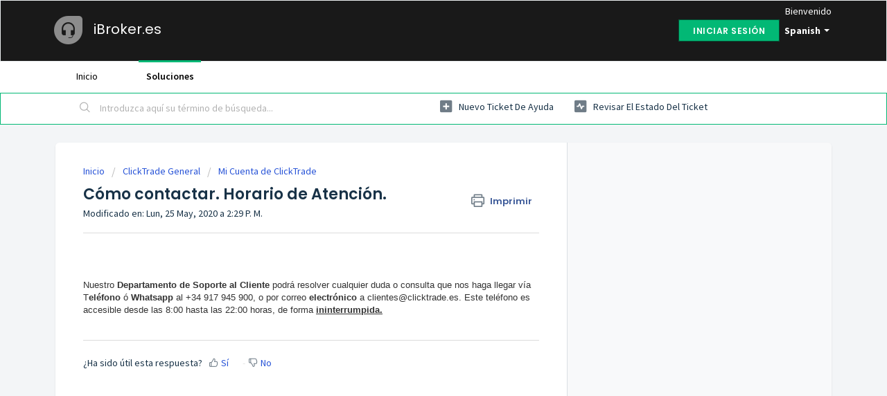

--- FILE ---
content_type: text/html; charset=utf-8
request_url: https://ibroker.freshdesk.com/es/support/solutions/articles/44001944283-c%C3%B3mo-contactar-horario-de-atenci%C3%B3n-
body_size: 7302
content:
<!DOCTYPE html>
       
        <!--[if lt IE 7]><html class="no-js ie6 dew-dsm-theme " lang="es" dir="ltr" data-date-format="non_us"><![endif]-->       
        <!--[if IE 7]><html class="no-js ie7 dew-dsm-theme " lang="es" dir="ltr" data-date-format="non_us"><![endif]-->       
        <!--[if IE 8]><html class="no-js ie8 dew-dsm-theme " lang="es" dir="ltr" data-date-format="non_us"><![endif]-->       
        <!--[if IE 9]><html class="no-js ie9 dew-dsm-theme " lang="es" dir="ltr" data-date-format="non_us"><![endif]-->       
        <!--[if IE 10]><html class="no-js ie10 dew-dsm-theme " lang="es" dir="ltr" data-date-format="non_us"><![endif]-->       
        <!--[if (gt IE 10)|!(IE)]><!--><html class="no-js  dew-dsm-theme " lang="es" dir="ltr" data-date-format="non_us"><!--<![endif]-->
	<head>
		
		<!-- TEMA ACTUALIZADO - TEST 2024 -->


<!-- Title for the page -->
<title> Cómo contactar. Horario de Atención. : iBroker.es </title>

<!-- Meta information -->

      <meta charset="utf-8" />
      <meta http-equiv="X-UA-Compatible" content="IE=edge,chrome=1" />
      <meta name="description" content= "" />
      <meta name="author" content= "" />
       <meta property="og:title" content="Cómo contactar. Horario de Atención." />  <meta property="og:url" content="https://ibroker.freshdesk.com/es/support/solutions/articles/44001944283-c%C3%B3mo-contactar-horario-de-atenci%C3%B3n-" />  <meta property="og:description" content="       Nuestro Departamento de Soporte al Cliente podrá resolver cualquier duda o consulta que nos haga llegar vía Teléfono ó Whatsapp al +34 917 945 900, o por correo electrónico a clientes@clicktrade.es. Este teléfono es accesible desde las 8:00..." />  <meta property="og:image" content="/assets/misc/logo.png?702017" />  <meta property="og:site_name" content="iBroker.es" />  <meta property="og:type" content="article" />  <meta name="twitter:title" content="Cómo contactar. Horario de Atención." />  <meta name="twitter:url" content="https://ibroker.freshdesk.com/es/support/solutions/articles/44001944283-c%C3%B3mo-contactar-horario-de-atenci%C3%B3n-" />  <meta name="twitter:description" content="       Nuestro Departamento de Soporte al Cliente podrá resolver cualquier duda o consulta que nos haga llegar vía Teléfono ó Whatsapp al +34 917 945 900, o por correo electrónico a clientes@clicktrade.es. Este teléfono es accesible desde las 8:00..." />  <meta name="twitter:image" content="/assets/misc/logo.png?702017" />  <meta name="twitter:card" content="summary" />  <link rel="canonical" href="https://ibroker.freshdesk.com/es/support/solutions/articles/44001944283-c%C3%B3mo-contactar-horario-de-atenci%C3%B3n-" />  <link rel='alternate' hreflang="es" href="https://ibroker.freshdesk.com/es/support/solutions/articles/44001944283-c%C3%B3mo-contactar-horario-de-atenci%C3%B3n-"/> 

<!-- Responsive setting -->
<link rel="apple-touch-icon" href="/assets/misc/favicon.ico?702017" />
        <link rel="apple-touch-icon" sizes="72x72" href="/assets/misc/favicon.ico?702017" />
        <link rel="apple-touch-icon" sizes="114x114" href="/assets/misc/favicon.ico?702017" />
        <link rel="apple-touch-icon" sizes="144x144" href="/assets/misc/favicon.ico?702017" />
        <meta name="viewport" content="width=device-width, initial-scale=1.0, maximum-scale=5.0, user-scalable=yes" /> 

		
		<!-- Adding meta tag for CSRF token -->
		<meta name="csrf-param" content="authenticity_token" />
<meta name="csrf-token" content="+WmZ7d7oV9A1+CqLKY9ptkI9Fmv8MOnqO2iGTLiO7saA1hm/iTPUkl/8rNWNwzMVHckYXTRFzpA8uPehAmVX5w==" />
		<!-- End meta tag for CSRF token -->
		
		<!-- Fav icon for portal -->
		<link rel='shortcut icon' href='/assets/misc/favicon.ico?702017' />

		<!-- Base stylesheet -->
 
		<link rel="stylesheet" media="print" href="https://assets1.freshdesk.com/assets/cdn/portal_print-6e04b27f27ab27faab81f917d275d593fa892ce13150854024baaf983b3f4326.css" />
	  		<link rel="stylesheet" media="screen" href="https://assets3.freshdesk.com/assets/cdn/falcon_portal_utils-c6419fa0772a91891f1dcc2bbfbaec489c3a2a92731c172a2048b15de43ed05a.css" />	

		
		<!-- Theme stylesheet -->

		<link href="/support/theme.css?v=4&amp;d=1762952925" media="screen" rel="stylesheet" type="text/css">

		<!-- Google font url if present -->
		<link href='https://fonts.googleapis.com/css?family=Source+Sans+Pro:regular,italic,600,700,700italic|Poppins:regular,600,700' rel='stylesheet' type='text/css' nonce='iOyNmPtmkpDDSHcDFkg3mg=='>

		<!-- Including default portal based script framework at the top -->
		<script src="https://assets10.freshdesk.com/assets/cdn/portal_head_v2-d07ff5985065d4b2f2826fdbbaef7df41eb75e17b915635bf0413a6bc12fd7b7.js"></script>
		<!-- Including syntexhighlighter for portal -->
		<script src="https://assets4.freshdesk.com/assets/cdn/prism-841b9ba9ca7f9e1bc3cdfdd4583524f65913717a3ab77714a45dd2921531a402.js"></script>

		

		<!-- Access portal settings information via javascript -->
		 <script type="text/javascript">     var portal = {"language":"es","name":"iBroker.es","contact_info":"","current_page_name":"article_view","current_tab":"solutions","vault_service":{"url":"https://vault-service.freshworks.com/data","max_try":2,"product_name":"fd"},"current_account_id":1124353,"preferences":{"bg_color":"#f3f5f7","header_color":"#191919","help_center_color":"#f3f5f7","footer_color":"#191919","tab_color":"#ffffff","tab_hover_color":"#02b875","btn_background":"#f3f5f7","btn_primary_background":"#02b875","base_font":"Source Sans Pro","text_color":"#183247","headings_font":"Poppins","headings_color":"#183247","link_color":"#183247","link_color_hover":"#2753d7","input_focus_ring_color":"#02b875","non_responsive":false,"personalized_articles":true},"image_placeholders":{"spacer":"https://assets8.freshdesk.com/assets/misc/spacer.gif","profile_thumb":"https://assets6.freshdesk.com/assets/misc/profile_blank_thumb-4a7b26415585aebbd79863bd5497100b1ea52bab8df8db7a1aecae4da879fd96.jpg","profile_medium":"https://assets1.freshdesk.com/assets/misc/profile_blank_medium-1dfbfbae68bb67de0258044a99f62e94144f1cc34efeea73e3fb85fe51bc1a2c.jpg"},"falcon_portal_theme":true,"current_object_id":44001944283};     var attachment_size = 20;     var blocked_extensions = "";     var allowed_extensions = "";     var store = { 
        ticket: {},
        portalLaunchParty: {} };    store.portalLaunchParty.ticketFragmentsEnabled = false;    store.pod = "us-east-1";    store.region = "US"; </script> 


			    <script src="https://wchat.freshchat.com/js/widget.js" nonce="iOyNmPtmkpDDSHcDFkg3mg=="></script>

	</head>
	<body>
            	
		
		
		
	<header class="banner">
		<div class="banner-wrapper page">
			<div class="banner-title">
				<a href="/es/support/home"class='portal-logo'><span class="portal-img"><i></i>
                    <img src='/assets/misc/logo.png' alt="Logotipo"
                        onerror="default_image_error(this)" data-type="logo" />
                 </span></a>
				<h1 class="ellipsis heading">iBroker.es</h1>
			</div>
			<nav class="banner-nav">
				<div class="banner-language-selector pull-right" data-tabs="tabs"
                data-toggle='tooltip' data-placement="bottom" title=""><ul class="language-options" role="tablist"><li class="dropdown"><h5 class="dropdown-toggle" data-toggle="dropdown"><span>Spanish</span><span class="caret"></span></h5><ul class="dropdown-menu " role="menu" aria-labelledby="dropdownMenu"><li><a class="active" tabindex="-1" href="/es/support/solutions/articles/44001944283-c%C3%B3mo-contactar-horario-de-atenci%C3%B3n-"><span class='icon-dd-tick-dark'></span>Spanish </a></li><li><a class=" unavailable-language" tabindex="-1" href="/en/support/solutions/articles/44001944283-c%C3%B3mo-contactar-horario-de-atenci%C3%B3n-">English</a></li><li><a class=" unavailable-language" tabindex="-1" href="/it/support/solutions/articles/44001944283-c%C3%B3mo-contactar-horario-de-atenci%C3%B3n-">Italian</a></li></ul></li></ul></div> <div class="welcome">Bienvenido <b></b> </div>  <b><a href="/es/support/login"><b>Iniciar sesión</b></a></b>
			</nav>
		</div>
	</header>
	<nav class="page-tabs">
		<div class="page no-padding no-header-tabs">
			
				<a data-toggle-dom="#header-tabs" href="#" data-animated="true" class="mobile-icon-nav-menu show-in-mobile"></a>
				<div class="nav-link" id="header-tabs">
					
						
							<a href="/es/support/home" class="">Inicio</a>
						
					
						
							<a href="/es/support/solutions" class="active">Soluciones</a>
						
					
				</div>
			
		</div>
	</nav>

<!-- Search and page links for the page -->

	<section class="help-center-sc rounded-6">
		<div class="page no-padding">
		<div class="hc-search">
			<div class="hc-search-c">
				<form class="hc-search-form print--remove" autocomplete="off" action="/es/support/search/solutions" id="hc-search-form" data-csrf-ignore="true">
	<div class="hc-search-input">
	<label for="support-search-input" class="hide">Introduzca aquí su término de búsqueda...</label>
		<input placeholder="Introduzca aquí su término de búsqueda..." type="text"
			name="term" class="special" value=""
            rel="page-search" data-max-matches="10" id="support-search-input">
	</div>
	<div class="hc-search-button">
		<button class="btn btn-primary" aria-label="Buscar" type="submit" autocomplete="off">
			<i class="mobile-icon-search hide-tablet"></i>
			<span class="hide-in-mobile">
				Buscar
			</span>
		</button>
	</div>
</form>
			</div>
		</div>
		<div class="hc-nav ">
			 <nav>   <div>
              <a href="/es/support/tickets/new" class="mobile-icon-nav-newticket new-ticket ellipsis" title="Nuevo ticket de ayuda">
                <span> Nuevo ticket de ayuda </span>
              </a>
            </div>   <div>
              <a href="/es/support/tickets" class="mobile-icon-nav-status check-status ellipsis" title="Revisar el estado del ticket">
                <span>Revisar el estado del ticket</span>
              </a>
            </div>  </nav>
		</div>
		</div>
	</section>



<div class="page">
	
	
	<!-- Search and page links for the page -->
	

	<!-- Notification Messages -->
	 <div class="alert alert-with-close notice hide" id="noticeajax"></div> 

	
	<div class="c-wrapper">		
		<section class="main content rounded-6 min-height-on-desktop fc-article-show" id="article-show-44001944283">
	<div class="breadcrumb">
		<a href="/es/support/solutions"> Inicio </a>
		<a href="/es/support/solutions/44000805385">ClickTrade General</a>
		<a href="/es/support/solutions/folders/44001200216">Mi Cuenta de ClickTrade</a>
	</div>
	<b class="page-stamp page-stamp-article">
		<b class="icon-page-article"></b>
	</b>

	<h2 class="heading">Cómo contactar. Horario de Atención.
	 	<a href="#"
            class="solution-print--icon print--remove"
 			title="Imprimir este articulo"
 			arial-role="link"
 			arial-label="Imprimir este articulo"
			id="print-article"
 		>
			<span class="icon-print"></span>
			<span class="text-print">Imprimir</span>
 		</a>
	</h2>
	
	<p>Modificado en: Lun, 25 May, 2020 a  2:29 P. M.</p>
	<hr />
	

	<article class="article-body" id="article-body" rel="image-enlarge">
		<p><br class="Apple-interchange-newline"><br></p><p><span class="fr-view" data-test-id="article-description" style='box-sizing: border-box; overflow-wrap: break-word; color: rgb(24, 50, 71); font-family: -apple-system, BlinkMacSystemFont, "Segoe UI", Roboto, "Helvetica Neue", Arial, sans-serif; font-size: 13px; font-weight: 400; text-align: start; text-indent: 0px;'></span></p><p style="box-sizing: border-box; margin-bottom: 0px; margin-left: 0px; font-size: 13px; line-height: 18px; word-break: normal; overflow-wrap: break-word;"><span style='box-sizing: border-box; color: rgb(51, 51, 51); font-family: sans-serif, Arial, Verdana, "Trebuchet MS"; font-size: 13px; font-weight: 400; text-align: start; text-indent: 0px; display: inline !important;'>Nuestro </span><strong style='box-sizing: border-box; font-weight: 700; color: rgb(51, 51, 51); font-family: sans-serif, Arial, Verdana, "Trebuchet MS"; font-size: 13px; text-align: start; text-indent: 0px;'>Departamento de Soporte al Cliente</strong><span style='box-sizing: border-box; color: rgb(51, 51, 51); font-family: sans-serif, Arial, Verdana, "Trebuchet MS"; font-size: 13px; font-weight: 400; text-align: start; text-indent: 0px; display: inline !important;'> podrá resolver cualquier duda o consulta que nos haga llegar vía T</span><strong style='box-sizing: border-box; font-weight: 700; color: rgb(51, 51, 51); font-family: sans-serif, Arial, Verdana, "Trebuchet MS"; font-size: 13px; text-align: start; text-indent: 0px;'>eléfono</strong><span style='box-sizing: border-box; color: rgb(51, 51, 51); font-family: sans-serif, Arial, Verdana, "Trebuchet MS"; font-size: 13px; font-weight: 400; text-align: start; text-indent: 0px; display: inline !important;'> ó </span><a href="https://api.whatsapp.com/send?phone=34917945900" rel="noopener noreferrer" style="box-sizing: border-box; color: rgb(44, 92, 197);" target="_blank"><span style='box-sizing: border-box; color: rgb(51, 51, 51); font-family: sans-serif, Arial, Verdana, "Trebuchet MS"; font-size: 13px; font-weight: 400; text-align: start; text-indent: 0px; display: inline !important;'><strong style="box-sizing: border-box; font-weight: 700;">Whatsapp</strong></span></a><span style='box-sizing: border-box; color: rgb(51, 51, 51); font-family: sans-serif, Arial, Verdana, "Trebuchet MS"; font-size: 13px; font-weight: 400; text-align: start; text-indent: 0px; display: inline !important;'> al </span><span data-isfreecall="false" data-ismobile="false" data-isrtl="false" data-numbertocall="+34915557775" data-numbertype="paid" style='box-sizing: border-box; color: rgb(51, 51, 51); font-family: sans-serif, Arial, Verdana, "Trebuchet MS"; font-size: 13px; font-weight: 400; text-align: start; text-indent: 0px;'>+34 917 94</span><span style='box-sizing: border-box; color: rgb(51, 51, 51); font-family: sans-serif, Arial, Verdana, "Trebuchet MS"; font-size: 13px; font-weight: 400; text-align: start; text-indent: 0px; display: inline !important;'>5 900, o por correo </span><strong style='box-sizing: border-box; font-weight: 700; color: rgb(51, 51, 51); font-family: sans-serif, Arial, Verdana, "Trebuchet MS"; font-size: 13px; text-align: start; text-indent: 0px;'>electrónico</strong><span style='box-sizing: border-box; color: rgb(51, 51, 51); font-family: sans-serif, Arial, Verdana, "Trebuchet MS"; font-size: 13px; font-weight: 400; text-align: start; text-indent: 0px; display: inline !important;'> a clientes@clicktrade.es. Este teléfono es accesible desde las 8:00 hasta las 22:00 horas, de forma </span><strong style='box-sizing: border-box; font-weight: 700; color: rgb(51, 51, 51); font-family: sans-serif, Arial, Verdana, "Trebuchet MS"; font-size: 13px; text-align: start; text-indent: 0px;'><u style="box-sizing: border-box;">ininterrumpida.</u></strong></p><div class="attachment-thumb ember-view" style='box-sizing: border-box; word-break: normal; overflow-wrap: break-word; font-size: 13px; line-height: 18px; color: rgb(24, 50, 71); font-family: -apple-system, BlinkMacSystemFont, "Segoe UI", Roboto, "Helvetica Neue", Arial, sans-serif; font-weight: 400; text-align: start; text-indent: 0px;'><br class="Apple-interchange-newline"></div>
	</article>

	<hr />	
		

		<p class="article-vote" id="voting-container" 
											data-user-id="" 
											data-article-id="44001944283"
											data-language="es">
										¿Ha sido útil esta respuesta?<span data-href="/es/support/solutions/articles/44001944283/thumbs_up" class="vote-up a-link" id="article_thumbs_up" 
									data-remote="true" data-method="put" data-update="#voting-container" 
									data-user-id=""
									data-article-id="44001944283"
									data-language="es"
									data-update-with-message="Nos alegra haberte sido de ayuda. Gracias por tu comentario.">
								Sí</span><span class="vote-down-container"><span data-href="/es/support/solutions/articles/44001944283/thumbs_down" class="vote-down a-link" id="article_thumbs_down" 
									data-remote="true" data-method="put" data-update="#vote-feedback-form" 
									data-user-id=""
									data-article-id="44001944283"
									data-language="es"
									data-hide-dom="#voting-container" data-show-dom="#vote-feedback-container">
								No</span></span></p><a class="hide a-link" id="vote-feedback-form-link" data-hide-dom="#vote-feedback-form-link" data-show-dom="#vote-feedback-container">Enviar comentario</a><div id="vote-feedback-container"class="hide">	<div class="lead">Lamentamos no haber sido de ayuda. Ayúdenos a mejorar este artículo dejándonos sus comentarios.</div>	<div id="vote-feedback-form">		<div class="sloading loading-small loading-block"></div>	</div></div>
		
</section>
<section class="sidebar content rounded-6 fc-related-articles">
	<div id="related_articles"><div class="cs-g-c"><section class="article-list"><h3 class="list-lead">Artículos Relacionados</h3><ul rel="remote" 
			data-remote-url="/es/support/search/articles/44001944283/related_articles?container=related_articles&limit=10" 
			id="related-article-list"></ul></section></div></div>
</section>

<script nonce="iOyNmPtmkpDDSHcDFkg3mg==">
	['click', 'keypress'].forEach(function eventsCallback(event) {
		document.getElementById('print-article').addEventListener(event, function (e) {
			if (event === 'keypress' && e.key !== 'Enter') return;
			e.preventDefault();
			print();
		});
	});
</script>

	</div>
	

	

</div>

	<footer class="footer rounded-6">
		<nav class="footer-links page no-padding">
			
					
						<a href="/es/support/home" class="">Inicio</a>
					
						<a href="/es/support/solutions" class="active">Soluciones</a>
					
			
			
			
		</nav>
	</footer>
	




			<script src="https://assets3.freshdesk.com/assets/cdn/portal_bottom-0fe88ce7f44d512c644a48fda3390ae66247caeea647e04d017015099f25db87.js"></script>

		<script src="https://assets1.freshdesk.com/assets/cdn/redactor-642f8cbfacb4c2762350a557838bbfaadec878d0d24e9a0d8dfe90b2533f0e5d.js"></script> 
		<script src="https://assets9.freshdesk.com/assets/cdn/lang/es-d349c1e52dafdfd7c8ce21f8f34014d9646bc6b4e4f452452ea007567fd43eef.js"></script>
		<!-- for i18n-js translations -->
  		<script src="https://assets10.freshdesk.com/assets/cdn/i18n/portal/es-f6897e01f32461555e89915992e8155f67bafddfb1a21282b806e95f5fe910ff.js"></script>
		<!-- Including default portal based script at the bottom -->
		<script nonce="iOyNmPtmkpDDSHcDFkg3mg==">
//<![CDATA[
	
	jQuery(document).ready(function() {
					
		// Setting the locale for moment js
		moment.lang('es');

		var validation_meassages = {"two_decimal_place_warning":"Value cannot have more than 2 decimal digits","select_atleast_one":"Seleccione al menos una opción.","required":"Este campo es obligatorio.","remote":"Por favor agrega este campo","email":"Por favor ingresa un email valido","url":"Ingrese una direccion valida","date":"ingrese una fecha valida","dateISO":"Ingrese una fecha valida (ISO)","number":"Ingrese un numero valido","digits":"Ingrese solo Digitos","creditcard":"Ingrese numero de targeta de credito","equalTo":"Ingrese el mismo valor nuevamente","integration_no_match":"no hay datos que coincidan...","ember_method_name_reserved":"Este nombre está reservado y no puede utilizarse. Por favor, elija otro nombre."}	

		jQuery.extend(jQuery.validator.messages, validation_meassages );


		jQuery(".call_duration").each(function () {
			var format,time;
			if (jQuery(this).data("time") === undefined) { return; }
			if(jQuery(this).hasClass('freshcaller')){ return; }
			time = jQuery(this).data("time");
			if (time>=3600) {
			 format = "hh:mm:ss";
			} else {
				format = "mm:ss";
			}
			jQuery(this).html(time.toTime(format));
		});
	});

	// Shortcuts variables
	var Shortcuts = {"global":{"help":"?","save":"mod+return","cancel":"esc","search":"/","status_dialog":"mod+alt+return","save_cuctomization":"mod+shift+s"},"app_nav":{"dashboard":"g d","tickets":"g t","social":"g e","solutions":"g s","forums":"g f","customers":"g c","reports":"g r","admin":"g a","ticket_new":"g n","compose_email":"g m"},"pagination":{"previous":"alt+left","next":"alt+right","alt_previous":"j","alt_next":"k"},"ticket_list":{"ticket_show":"return","select":"x","select_all":"shift+x","search_view":"v","show_description":"space","unwatch":"w","delete":"#","pickup":"@","spam":"!","close":"~","silent_close":"alt+shift+`","undo":"z","reply":"r","forward":"f","add_note":"n","scenario":"s"},"ticket_detail":{"toggle_watcher":"w","reply":"r","forward":"f","add_note":"n","close":"~","silent_close":"alt+shift+`","add_time":"m","spam":"!","delete":"#","show_activities_toggle":"}","properties":"p","expand":"]","undo":"z","select_watcher":"shift+w","go_to_next":["j","down"],"go_to_previous":["k","up"],"scenario":"s","pickup":"@","collaboration":"d"},"social_stream":{"search":"s","go_to_next":["j","down"],"go_to_previous":["k","up"],"open_stream":["space","return"],"close":"esc","reply":"r","retweet":"shift+r"},"portal_customizations":{"preview":"mod+shift+p"},"discussions":{"toggle_following":"w","add_follower":"shift+w","reply_topic":"r"}};
	
	// Date formats
	var DATE_FORMATS = {"non_us":{"moment_date_with_week":"ddd, D MMM, YYYY","datepicker":"d M, yy","datepicker_escaped":"d M yy","datepicker_full_date":"D, d M, yy","mediumDate":"d MMM, yyyy"},"us":{"moment_date_with_week":"ddd, MMM D, YYYY","datepicker":"M d, yy","datepicker_escaped":"M d yy","datepicker_full_date":"D, M d, yy","mediumDate":"MMM d, yyyy"}};

	var lang = { 
		loadingText: "Por favor espera...",
		viewAllTickets: "View all tickets"
	};


//]]>
</script> 

		

		<img src='/es/support/solutions/articles/44001944283-c%C3%B3mo-contactar-horario-de-atenci%C3%B3n-/hit' alt='Número de visualizaciones del artículo' aria-hidden='true'/>
		<script type="text/javascript">
     		I18n.defaultLocale = "en";
     		I18n.locale = "es";
		</script>
			  <script nonce="iOyNmPtmkpDDSHcDFkg3mg==">
//<![CDATA[

    jQuery(document).ready(function() {
      window.fcWidget.init({
        token: "afc2a5a6-5421-45aa-8e49-7ab33f4284f8",
        host: "https://wchat.freshchat.com",
        cspNonce: "iOyNmPtmkpDDSHcDFkg3mg==",
      });    
    });

//]]>
</script>
    	


		<!-- Include dynamic input field script for signup and profile pages (Mint theme) -->

	</body>
</html>
